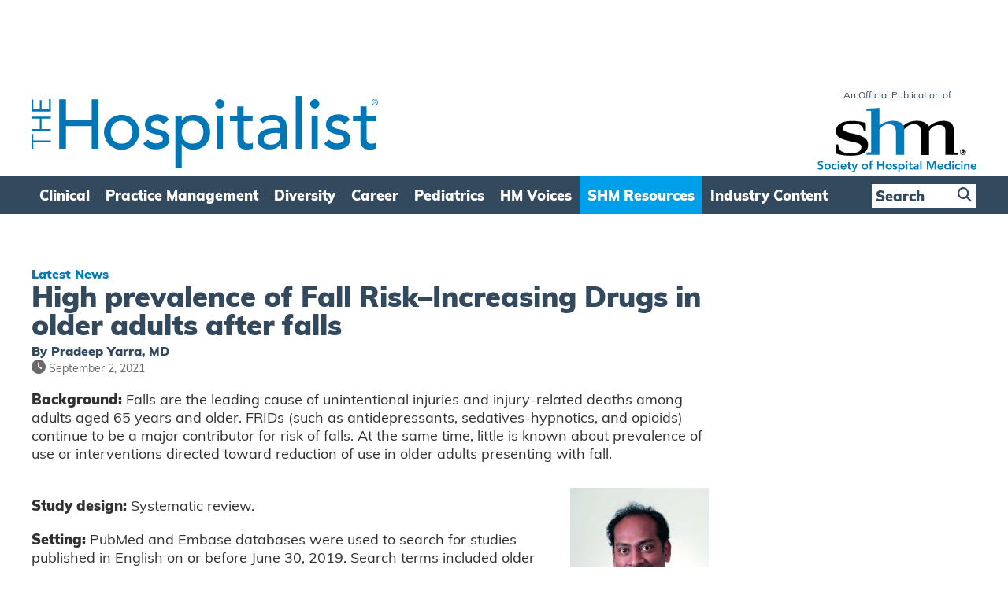

--- FILE ---
content_type: text/html; charset=utf-8
request_url: https://www.google.com/recaptcha/api2/aframe
body_size: 265
content:
<!DOCTYPE HTML><html><head><meta http-equiv="content-type" content="text/html; charset=UTF-8"></head><body><script nonce="Y7ACoU6Vns9eMhLaoM7NFg">/** Anti-fraud and anti-abuse applications only. See google.com/recaptcha */ try{var clients={'sodar':'https://pagead2.googlesyndication.com/pagead/sodar?'};window.addEventListener("message",function(a){try{if(a.source===window.parent){var b=JSON.parse(a.data);var c=clients[b['id']];if(c){var d=document.createElement('img');d.src=c+b['params']+'&rc='+(localStorage.getItem("rc::a")?sessionStorage.getItem("rc::b"):"");window.document.body.appendChild(d);sessionStorage.setItem("rc::e",parseInt(sessionStorage.getItem("rc::e")||0)+1);localStorage.setItem("rc::h",'1768916402258');}}}catch(b){}});window.parent.postMessage("_grecaptcha_ready", "*");}catch(b){}</script></body></html>